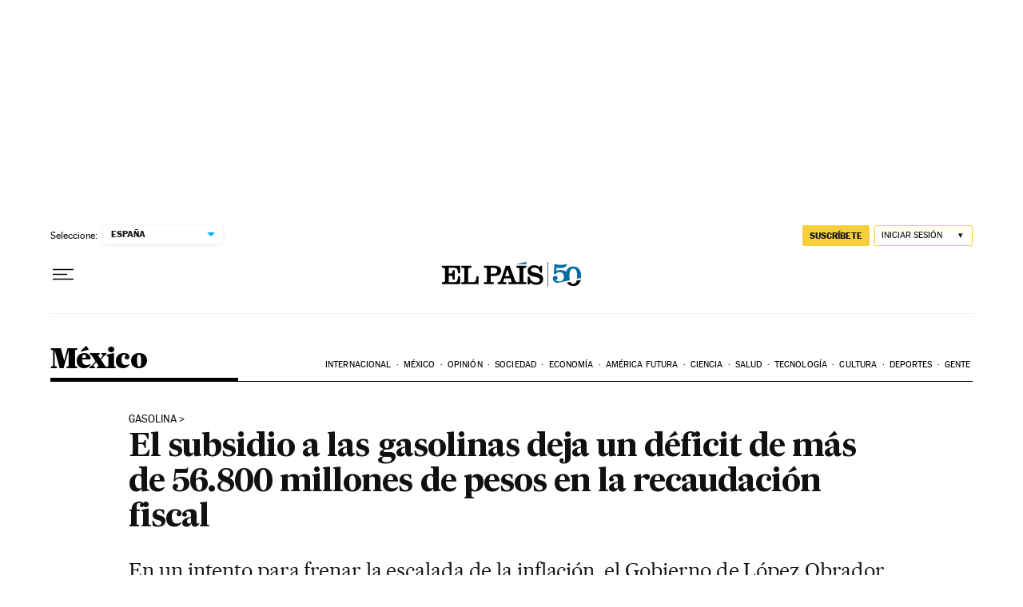

--- FILE ---
content_type: application/javascript; charset=utf-8
request_url: https://fundingchoicesmessages.google.com/f/AGSKWxUys-Q0RpBLy2Ui6T8IbpYb3Zaho7jCsih_YKZ1E5QWGryeditn-a9m8Cen_ELvKr-mFNtdkizDSQnT-lq-mDWxzWh6KpD6aaDc-TeqVaboohS00fGsNO2h2MSRm0jn7bQauyJLybXCmrSAUqei7wRtkTm6gYyST4U5uDcTkdpgMNc5H2Kuk6o1HAPE/__800x100._ad_renderer_/adv/kelkoo__house_ad__adnetwork.
body_size: -1293
content:
window['87b4c845-4bba-4279-88c1-3d875de2193a'] = true;

--- FILE ---
content_type: text/javascript
request_url: https://static.elpais.com/dist/resources/js/5a1d96e6a200dc687626522b475e985b/ENP-biography-button.js
body_size: 505
content:
"use strict";(window.webpackChunkElPais_PageBuilder_Fusion_Features_=window.webpackChunkElPais_PageBuilder_Fusion_Features_||[]).push([[6039],{501:function(t,r,o){o.r(r),o.d(r,{default:function(){return a}});var e=o(465);function n(t){return n="function"==typeof Symbol&&"symbol"==typeof Symbol.iterator?function(t){return typeof t}:function(t){return t&&"function"==typeof Symbol&&t.constructor===Symbol&&t!==Symbol.prototype?"symbol":typeof t},n(t)}function i(t,r){for(var o=0;o<r.length;o++){var e=r[o];e.enumerable=e.enumerable||!1,e.configurable=!0,"value"in e&&(e.writable=!0),Object.defineProperty(t,u(e.key),e)}}function u(t){var r=function(t,r){if("object"!=n(t)||!t)return t;var o=t[Symbol.toPrimitive];if(void 0!==o){var e=o.call(t,r||"default");if("object"!=n(e))return e;throw new TypeError("@@toPrimitive must return a primitive value.")}return("string"===r?String:Number)(t)}(t,"string");return"symbol"==n(r)?r:r+""}var a=function(){return t=function t(){!function(t,r){if(!(t instanceof r))throw new TypeError("Cannot call a class as a function")}(this,t),this.btnInfoAuthor=document.getElementById(e.d),this.biographyAuthor=document.querySelector(".w-sea_txt_da"),this.showBiography=this.showBiography.bind(this),this.btnInfoAuthor&&this.btnInfoAuthor.addEventListener("click",this.showBiography)},(r=[{key:"showBiography",value:function(){this.biographyAuthor.classList.remove("_dn"),this.btnInfoAuthor.classList.add("_dn")}}])&&i(t.prototype,r),o&&i(t,o),Object.defineProperty(t,"prototype",{writable:!1}),t;var t,r,o}()}}]);